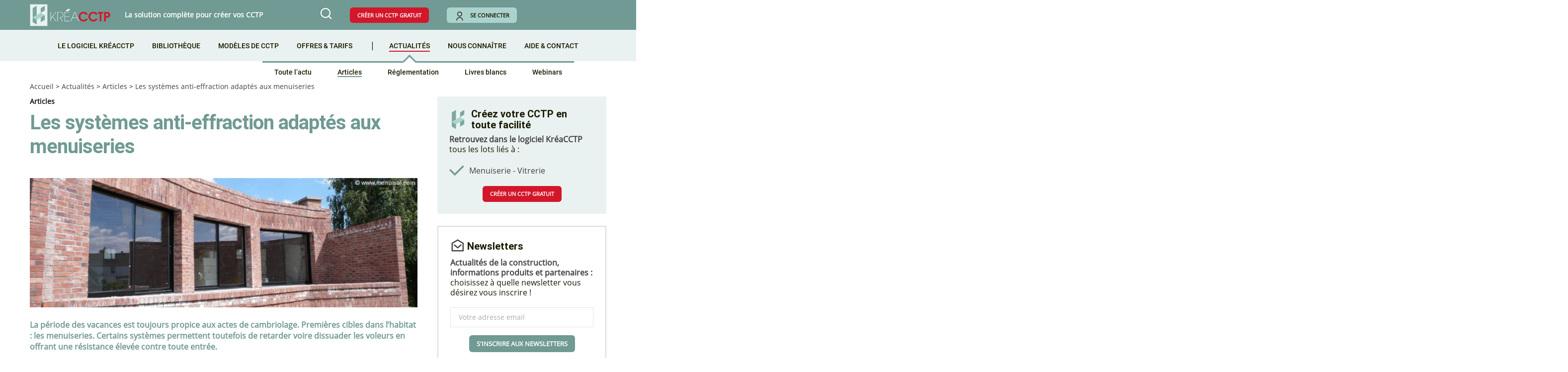

--- FILE ---
content_type: text/html; charset=UTF-8
request_url: https://www.kreacctp.fr/actualite/article/les-systemes-anti-effraction-adaptes-aux-menuiseries-5798/
body_size: 12803
content:
<!doctype html>
<html lang="fr-FR">
<head>
    <!-- Google Tag Manager -->
    <script type="38d79811b098ba4ce0efa1e5-text/javascript">(function(w,d,s,l,i){w[l]=w[l]||[];w[l].push({'gtm.start':
                new Date().getTime(),event:'gtm.js'});var f=d.getElementsByTagName(s)[0],
            j=d.createElement(s),dl=l!='dataLayer'?'&l='+l:'';j.async=true;j.src=
            'https://www.googletagmanager.com/gtm.js?id='+i+dl;f.parentNode.insertBefore(j,f);
        })(window,document,'script','dataLayer','GTM-M68DB57');</script>
    <!-- End Google Tag Manager -->
    
    <link rel="preconnect" href="https://dev.visualwebsiteoptimizer.com" />
    <script type='text/javascript' data-cfasync="false" id='vwoCode'>
    window._vwo_code || (function() {
    var account_id=963606,
    version=2.1,
    settings_tolerance=2000,
    hide_element='body',
    hide_element_style = 'opacity:0 !important;filter:alpha(opacity=0) !important;background:none !important;transition:none !important;',
    /* DO NOT EDIT BELOW THIS LINE */
    f=false,w=window,d=document,v=d.querySelector('#vwoCode'),cK='_vwo_'+account_id+'_settings',cc={};try{var c=JSON.parse(localStorage.getItem('_vwo_'+account_id+'_config'));cc=c&&typeof c==='object'?c:{}}catch(e){}var stT=cc.stT==='session'?w.sessionStorage:w.localStorage;code={nonce:v&&v.nonce,use_existing_jquery:function(){return typeof use_existing_jquery!=='undefined'?use_existing_jquery:undefined},library_tolerance:function(){return typeof library_tolerance!=='undefined'?library_tolerance:undefined},settings_tolerance:function(){return cc.sT||settings_tolerance},hide_element_style:function(){return'{'+(cc.hES||hide_element_style)+'}'},hide_element:function(){if(performance.getEntriesByName('first-contentful-paint')[0]){return''}return typeof cc.hE==='string'?cc.hE:hide_element},getVersion:function(){return version},finish:function(e){if(!f){f=true;var t=d.getElementById('_vis_opt_path_hides');if(t)t.parentNode.removeChild(t);if(e)(new Image).src='https://dev.visualwebsiteoptimizer.com/ee.gif?a='+account_id+e}},finished:function(){return f},addScript:function(e){var t=d.createElement('script');t.type='text/javascript';if(e.src){t.src=e.src}else{t.text=e.text}v&&t.setAttribute('nonce',v.nonce);d.getElementsByTagName('head')[0].appendChild(t)},load:function(e,t){var n=this.getSettings(),i=d.createElement('script'),r=this;t=t||{};if(n){i.textContent=n;d.getElementsByTagName('head')[0].appendChild(i);if(!w.VWO||VWO.caE){stT.removeItem(cK);r.load(e)}}else{var o=new XMLHttpRequest;o.open('GET',e,true);o.withCredentials=!t.dSC;o.responseType=t.responseType||'text';o.onload=function(){if(t.onloadCb){return t.onloadCb(o,e)}if(o.status===200||o.status===304){_vwo_code.addScript({text:o.responseText})}else{_vwo_code.finish('&e=loading_failure:'+e)}};o.onerror=function(){if(t.onerrorCb){return t.onerrorCb(e)}_vwo_code.finish('&e=loading_failure:'+e)};o.send()}},getSettings:function(){try{var e=stT.getItem(cK);if(!e){return}e=JSON.parse(e);if(Date.now()>e.e){stT.removeItem(cK);return}return e.s}catch(e){return}},init:function(){if(d.URL.indexOf('__vwo_disable__')>-1)return;var e=this.settings_tolerance();w._vwo_settings_timer=setTimeout(function(){_vwo_code.finish();stT.removeItem(cK)},e);var t;if(this.hide_element()!=='body'){t=d.createElement('style');var n=this.hide_element(),i=n?n+this.hide_element_style():'',r=d.getElementsByTagName('head')[0];t.setAttribute('id','_vis_opt_path_hides');v&&t.setAttribute('nonce',v.nonce);t.setAttribute('type','text/css');if(t.styleSheet)t.styleSheet.cssText=i;else t.appendChild(d.createTextNode(i));r.appendChild(t)}else{t=d.getElementsByTagName('head')[0];var i=d.createElement('div');i.style.cssText='z-index: 2147483647 !important;position: fixed !important;left: 0 !important;top: 0 !important;width: 100% !important;height: 100% !important;background: white !important;';i.setAttribute('id','_vis_opt_path_hides');i.classList.add('_vis_hide_layer');t.parentNode.insertBefore(i,t.nextSibling)}var o=window._vis_opt_url||d.URL,s='https://dev.visualwebsiteoptimizer.com/j.php?a='+account_id+'&u='+encodeURIComponent(o)+'&vn='+version;if(w.location.search.indexOf('_vwo_xhr')!==-1){this.addScript({src:s})}else{this.load(s+'&x=true')}}};w._vwo_code=code;code.init();})();
    </script>

	<meta charset="UTF-8" />
	<meta name="viewport" content="width=device-width, initial-scale=1" />
    	<link rel="profile" href="https://gmpg.org/xfn/11" />
    <link rel="shortcut icon" href="https://www.kreacctp.fr/boutique/wp-content/themes/squaretype-child/images/favicon.ico">
            <script type="38d79811b098ba4ce0efa1e5-text/javascript"> var admin_url = 'https://www.kreacctp.fr/boutique/wp-admin/admin-ajax.php'</script>
    	<meta name='robots' content='index, follow, max-image-preview:large, max-snippet:-1, max-video-preview:-1' />
<meta name="description" content="La période des vacances est toujours propice aux actes de cambriolage. Premières cibles dans l’habitat : les menuiseries. Certains systèmes permettent toutefois de retarder voire dissuader les voleurs en offrant une résistance élevée contre...">

	<!-- This site is optimized with the Yoast SEO plugin v20.12 - https://yoast.com/wordpress/plugins/seo/ -->
	<title>Les systèmes anti-effraction adaptés aux menuiseries - KréaCCTP</title>
	<link rel="canonical" href="https://www.kreacctp.fr/boutique/actualite/article/les-systemes-anti-effraction-adaptes-aux-menuiseries-5798/" />
	<meta property="og:locale" content="fr_FR" />
	<meta property="og:type" content="article" />
	<meta property="og:title" content="Les systèmes anti-effraction adaptés aux menuiseries - KréaCCTP" />
	<meta property="og:description" content="La période des vacances est toujours propice aux actes de cambriolage. Premières cibles dans l’habitat : les menuiseries. Certains systèmes permettent toutefois de retarder voire dissuader les voleurs en offrant une résistance élevée contre toute entrée." />
	<meta property="og:url" content="https://www.kreacctp.fr/boutique/actualite/article/les-systemes-anti-effraction-adaptes-aux-menuiseries-5798/" />
	<meta property="og:site_name" content="KréaCCTP" />
	<meta property="article:modified_time" content="2022-08-29T15:11:04+00:00" />
	<meta property="og:image" content="https://www.kreacctp.fr/boutique/wp-content/uploads/2014/03/sem12_vitrage_ok.jpg" />
	<meta property="og:image:width" content="629" />
	<meta property="og:image:height" content="210" />
	<meta property="og:image:type" content="image/jpeg" />
	<meta name="twitter:card" content="summary_large_image" />
	<meta name="twitter:label1" content="Durée de lecture estimée" />
	<meta name="twitter:data1" content="1 minute" />
	<script type="application/ld+json" class="yoast-schema-graph">{"@context":"https://schema.org","@graph":[{"@type":"WebPage","@id":"https://www.kreacctp.fr/boutique/actualite/article/les-systemes-anti-effraction-adaptes-aux-menuiseries-5798/","url":"https://www.kreacctp.fr/boutique/actualite/article/les-systemes-anti-effraction-adaptes-aux-menuiseries-5798/","name":"Les systèmes anti-effraction adaptés aux menuiseries - KréaCCTP","isPartOf":{"@id":"https://www.kreacctp.fr/boutique/#website"},"primaryImageOfPage":{"@id":"https://www.kreacctp.fr/boutique/actualite/article/les-systemes-anti-effraction-adaptes-aux-menuiseries-5798/#primaryimage"},"image":{"@id":"https://www.kreacctp.fr/boutique/actualite/article/les-systemes-anti-effraction-adaptes-aux-menuiseries-5798/#primaryimage"},"thumbnailUrl":"https://www.kreacctp.fr/boutique/wp-content/uploads/2014/03/sem12_vitrage_ok.jpg","datePublished":"2014-03-12T04:00:54+00:00","dateModified":"2022-08-29T15:11:04+00:00","breadcrumb":{"@id":"https://www.kreacctp.fr/boutique/actualite/article/les-systemes-anti-effraction-adaptes-aux-menuiseries-5798/#breadcrumb"},"inLanguage":"fr-FR","potentialAction":[{"@type":"ReadAction","target":["https://www.kreacctp.fr/boutique/actualite/article/les-systemes-anti-effraction-adaptes-aux-menuiseries-5798/"]}]},{"@type":"ImageObject","inLanguage":"fr-FR","@id":"https://www.kreacctp.fr/boutique/actualite/article/les-systemes-anti-effraction-adaptes-aux-menuiseries-5798/#primaryimage","url":"https://www.kreacctp.fr/boutique/wp-content/uploads/2014/03/sem12_vitrage_ok.jpg","contentUrl":"https://www.kreacctp.fr/boutique/wp-content/uploads/2014/03/sem12_vitrage_ok.jpg","width":629,"height":210},{"@type":"BreadcrumbList","@id":"https://www.kreacctp.fr/boutique/actualite/article/les-systemes-anti-effraction-adaptes-aux-menuiseries-5798/#breadcrumb","itemListElement":[{"@type":"ListItem","position":1,"name":"Accueil","item":"https://www.kreacctp.fr/boutique/"},{"@type":"ListItem","position":2,"name":"Les systèmes anti-effraction adaptés aux menuiseries"}]},{"@type":"WebSite","@id":"https://www.kreacctp.fr/boutique/#website","url":"https://www.kreacctp.fr/boutique/","name":"KréaCCTP","description":"La solution complète pour créer vos CCTP","publisher":{"@id":"https://www.kreacctp.fr/boutique/#organization"},"potentialAction":[{"@type":"SearchAction","target":{"@type":"EntryPoint","urlTemplate":"https://www.kreacctp.fr/boutique/?s={search_term_string}"},"query-input":"required name=search_term_string"}],"inLanguage":"fr-FR"},{"@type":"Organization","@id":"https://www.kreacctp.fr/boutique/#organization","name":"KréaCCTP","url":"https://www.kreacctp.fr/boutique/","logo":{"@type":"ImageObject","inLanguage":"fr-FR","@id":"https://www.kreacctp.fr/boutique/#/schema/logo/image/","url":"https://www.kreacctp.fr/boutique/wp-content/uploads/2021/06/logo-clausesconstruction-blanc.png","contentUrl":"https://www.kreacctp.fr/boutique/wp-content/uploads/2021/06/logo-clausesconstruction-blanc.png","width":786,"height":172,"caption":"KréaCCTP"},"image":{"@id":"https://www.kreacctp.fr/boutique/#/schema/logo/image/"}}]}</script>
	<!-- / Yoast SEO plugin. -->


<link rel='dns-prefetch' href='//www.kreacctp.fr' />
<link rel='dns-prefetch' href='//cdn.techniques-ingenieur.fr' />
<style id='csco-theme-fonts-inline-css'>
@font-face {font-family: hg-grotesk;src: url('https://www.kreacctp.fr/boutique/wp-content/themes/squaretype/css/fonts/hg-grotesk-500.woff2') format('woff2'),url('https://www.kreacctp.fr/boutique/wp-content/themes/squaretype/css/fonts/hg-grotesk-500.woff') format('woff');font-weight: 500;font-display: swap;font-style: normal;}@font-face {font-family: hg-grotesk;src: url('https://www.kreacctp.fr/boutique/wp-content/themes/squaretype/css/fonts/hg-grotesk-600.woff2') format('woff2'),url('https://www.kreacctp.fr/boutique/wp-content/themes/squaretype/css/fonts/hg-grotesk-600.woff') format('woff');font-weight: 600;font-display: swap;font-style: normal;}@font-face {font-family: hg-grotesk;src: url('https://www.kreacctp.fr/boutique/wp-content/themes/squaretype/css/fonts/hg-grotesk-700.woff2') format('woff2'),url('https://www.kreacctp.fr/boutique/wp-content/themes/squaretype/css/fonts/hg-grotesk-700.woff') format('woff');font-weight: 700;font-display: swap;font-style: normal;}
</style>
<style id='global-styles-inline-css'>
body{--wp--preset--color--black: #000000;--wp--preset--color--cyan-bluish-gray: #abb8c3;--wp--preset--color--white: #ffffff;--wp--preset--color--pale-pink: #f78da7;--wp--preset--color--vivid-red: #cf2e2e;--wp--preset--color--luminous-vivid-orange: #ff6900;--wp--preset--color--luminous-vivid-amber: #fcb900;--wp--preset--color--light-green-cyan: #7bdcb5;--wp--preset--color--vivid-green-cyan: #00d084;--wp--preset--color--pale-cyan-blue: #8ed1fc;--wp--preset--color--vivid-cyan-blue: #0693e3;--wp--preset--color--vivid-purple: #9b51e0;--wp--preset--gradient--vivid-cyan-blue-to-vivid-purple: linear-gradient(135deg,rgba(6,147,227,1) 0%,rgb(155,81,224) 100%);--wp--preset--gradient--light-green-cyan-to-vivid-green-cyan: linear-gradient(135deg,rgb(122,220,180) 0%,rgb(0,208,130) 100%);--wp--preset--gradient--luminous-vivid-amber-to-luminous-vivid-orange: linear-gradient(135deg,rgba(252,185,0,1) 0%,rgba(255,105,0,1) 100%);--wp--preset--gradient--luminous-vivid-orange-to-vivid-red: linear-gradient(135deg,rgba(255,105,0,1) 0%,rgb(207,46,46) 100%);--wp--preset--gradient--very-light-gray-to-cyan-bluish-gray: linear-gradient(135deg,rgb(238,238,238) 0%,rgb(169,184,195) 100%);--wp--preset--gradient--cool-to-warm-spectrum: linear-gradient(135deg,rgb(74,234,220) 0%,rgb(151,120,209) 20%,rgb(207,42,186) 40%,rgb(238,44,130) 60%,rgb(251,105,98) 80%,rgb(254,248,76) 100%);--wp--preset--gradient--blush-light-purple: linear-gradient(135deg,rgb(255,206,236) 0%,rgb(152,150,240) 100%);--wp--preset--gradient--blush-bordeaux: linear-gradient(135deg,rgb(254,205,165) 0%,rgb(254,45,45) 50%,rgb(107,0,62) 100%);--wp--preset--gradient--luminous-dusk: linear-gradient(135deg,rgb(255,203,112) 0%,rgb(199,81,192) 50%,rgb(65,88,208) 100%);--wp--preset--gradient--pale-ocean: linear-gradient(135deg,rgb(255,245,203) 0%,rgb(182,227,212) 50%,rgb(51,167,181) 100%);--wp--preset--gradient--electric-grass: linear-gradient(135deg,rgb(202,248,128) 0%,rgb(113,206,126) 100%);--wp--preset--gradient--midnight: linear-gradient(135deg,rgb(2,3,129) 0%,rgb(40,116,252) 100%);--wp--preset--duotone--dark-grayscale: url('#wp-duotone-dark-grayscale');--wp--preset--duotone--grayscale: url('#wp-duotone-grayscale');--wp--preset--duotone--purple-yellow: url('#wp-duotone-purple-yellow');--wp--preset--duotone--blue-red: url('#wp-duotone-blue-red');--wp--preset--duotone--midnight: url('#wp-duotone-midnight');--wp--preset--duotone--magenta-yellow: url('#wp-duotone-magenta-yellow');--wp--preset--duotone--purple-green: url('#wp-duotone-purple-green');--wp--preset--duotone--blue-orange: url('#wp-duotone-blue-orange');--wp--preset--font-size--small: 13px;--wp--preset--font-size--medium: 20px;--wp--preset--font-size--large: 36px;--wp--preset--font-size--x-large: 42px;--wp--preset--spacing--20: 0.44rem;--wp--preset--spacing--30: 0.67rem;--wp--preset--spacing--40: 1rem;--wp--preset--spacing--50: 1.5rem;--wp--preset--spacing--60: 2.25rem;--wp--preset--spacing--70: 3.38rem;--wp--preset--spacing--80: 5.06rem;--wp--preset--shadow--natural: 6px 6px 9px rgba(0, 0, 0, 0.2);--wp--preset--shadow--deep: 12px 12px 50px rgba(0, 0, 0, 0.4);--wp--preset--shadow--sharp: 6px 6px 0px rgba(0, 0, 0, 0.2);--wp--preset--shadow--outlined: 6px 6px 0px -3px rgba(255, 255, 255, 1), 6px 6px rgba(0, 0, 0, 1);--wp--preset--shadow--crisp: 6px 6px 0px rgba(0, 0, 0, 1);}:where(.is-layout-flex){gap: 0.5em;}body .is-layout-flow > .alignleft{float: left;margin-inline-start: 0;margin-inline-end: 2em;}body .is-layout-flow > .alignright{float: right;margin-inline-start: 2em;margin-inline-end: 0;}body .is-layout-flow > .aligncenter{margin-left: auto !important;margin-right: auto !important;}body .is-layout-constrained > .alignleft{float: left;margin-inline-start: 0;margin-inline-end: 2em;}body .is-layout-constrained > .alignright{float: right;margin-inline-start: 2em;margin-inline-end: 0;}body .is-layout-constrained > .aligncenter{margin-left: auto !important;margin-right: auto !important;}body .is-layout-constrained > :where(:not(.alignleft):not(.alignright):not(.alignfull)){max-width: var(--wp--style--global--content-size);margin-left: auto !important;margin-right: auto !important;}body .is-layout-constrained > .alignwide{max-width: var(--wp--style--global--wide-size);}body .is-layout-flex{display: flex;}body .is-layout-flex{flex-wrap: wrap;align-items: center;}body .is-layout-flex > *{margin: 0;}:where(.wp-block-columns.is-layout-flex){gap: 2em;}.has-black-color{color: var(--wp--preset--color--black) !important;}.has-cyan-bluish-gray-color{color: var(--wp--preset--color--cyan-bluish-gray) !important;}.has-white-color{color: var(--wp--preset--color--white) !important;}.has-pale-pink-color{color: var(--wp--preset--color--pale-pink) !important;}.has-vivid-red-color{color: var(--wp--preset--color--vivid-red) !important;}.has-luminous-vivid-orange-color{color: var(--wp--preset--color--luminous-vivid-orange) !important;}.has-luminous-vivid-amber-color{color: var(--wp--preset--color--luminous-vivid-amber) !important;}.has-light-green-cyan-color{color: var(--wp--preset--color--light-green-cyan) !important;}.has-vivid-green-cyan-color{color: var(--wp--preset--color--vivid-green-cyan) !important;}.has-pale-cyan-blue-color{color: var(--wp--preset--color--pale-cyan-blue) !important;}.has-vivid-cyan-blue-color{color: var(--wp--preset--color--vivid-cyan-blue) !important;}.has-vivid-purple-color{color: var(--wp--preset--color--vivid-purple) !important;}.has-black-background-color{background-color: var(--wp--preset--color--black) !important;}.has-cyan-bluish-gray-background-color{background-color: var(--wp--preset--color--cyan-bluish-gray) !important;}.has-white-background-color{background-color: var(--wp--preset--color--white) !important;}.has-pale-pink-background-color{background-color: var(--wp--preset--color--pale-pink) !important;}.has-vivid-red-background-color{background-color: var(--wp--preset--color--vivid-red) !important;}.has-luminous-vivid-orange-background-color{background-color: var(--wp--preset--color--luminous-vivid-orange) !important;}.has-luminous-vivid-amber-background-color{background-color: var(--wp--preset--color--luminous-vivid-amber) !important;}.has-light-green-cyan-background-color{background-color: var(--wp--preset--color--light-green-cyan) !important;}.has-vivid-green-cyan-background-color{background-color: var(--wp--preset--color--vivid-green-cyan) !important;}.has-pale-cyan-blue-background-color{background-color: var(--wp--preset--color--pale-cyan-blue) !important;}.has-vivid-cyan-blue-background-color{background-color: var(--wp--preset--color--vivid-cyan-blue) !important;}.has-vivid-purple-background-color{background-color: var(--wp--preset--color--vivid-purple) !important;}.has-black-border-color{border-color: var(--wp--preset--color--black) !important;}.has-cyan-bluish-gray-border-color{border-color: var(--wp--preset--color--cyan-bluish-gray) !important;}.has-white-border-color{border-color: var(--wp--preset--color--white) !important;}.has-pale-pink-border-color{border-color: var(--wp--preset--color--pale-pink) !important;}.has-vivid-red-border-color{border-color: var(--wp--preset--color--vivid-red) !important;}.has-luminous-vivid-orange-border-color{border-color: var(--wp--preset--color--luminous-vivid-orange) !important;}.has-luminous-vivid-amber-border-color{border-color: var(--wp--preset--color--luminous-vivid-amber) !important;}.has-light-green-cyan-border-color{border-color: var(--wp--preset--color--light-green-cyan) !important;}.has-vivid-green-cyan-border-color{border-color: var(--wp--preset--color--vivid-green-cyan) !important;}.has-pale-cyan-blue-border-color{border-color: var(--wp--preset--color--pale-cyan-blue) !important;}.has-vivid-cyan-blue-border-color{border-color: var(--wp--preset--color--vivid-cyan-blue) !important;}.has-vivid-purple-border-color{border-color: var(--wp--preset--color--vivid-purple) !important;}.has-vivid-cyan-blue-to-vivid-purple-gradient-background{background: var(--wp--preset--gradient--vivid-cyan-blue-to-vivid-purple) !important;}.has-light-green-cyan-to-vivid-green-cyan-gradient-background{background: var(--wp--preset--gradient--light-green-cyan-to-vivid-green-cyan) !important;}.has-luminous-vivid-amber-to-luminous-vivid-orange-gradient-background{background: var(--wp--preset--gradient--luminous-vivid-amber-to-luminous-vivid-orange) !important;}.has-luminous-vivid-orange-to-vivid-red-gradient-background{background: var(--wp--preset--gradient--luminous-vivid-orange-to-vivid-red) !important;}.has-very-light-gray-to-cyan-bluish-gray-gradient-background{background: var(--wp--preset--gradient--very-light-gray-to-cyan-bluish-gray) !important;}.has-cool-to-warm-spectrum-gradient-background{background: var(--wp--preset--gradient--cool-to-warm-spectrum) !important;}.has-blush-light-purple-gradient-background{background: var(--wp--preset--gradient--blush-light-purple) !important;}.has-blush-bordeaux-gradient-background{background: var(--wp--preset--gradient--blush-bordeaux) !important;}.has-luminous-dusk-gradient-background{background: var(--wp--preset--gradient--luminous-dusk) !important;}.has-pale-ocean-gradient-background{background: var(--wp--preset--gradient--pale-ocean) !important;}.has-electric-grass-gradient-background{background: var(--wp--preset--gradient--electric-grass) !important;}.has-midnight-gradient-background{background: var(--wp--preset--gradient--midnight) !important;}.has-small-font-size{font-size: var(--wp--preset--font-size--small) !important;}.has-medium-font-size{font-size: var(--wp--preset--font-size--medium) !important;}.has-large-font-size{font-size: var(--wp--preset--font-size--large) !important;}.has-x-large-font-size{font-size: var(--wp--preset--font-size--x-large) !important;}
.wp-block-navigation a:where(:not(.wp-element-button)){color: inherit;}
:where(.wp-block-columns.is-layout-flex){gap: 2em;}
.wp-block-pullquote{font-size: 1.5em;line-height: 1.6;}
</style>
<style id='woocommerce-inline-inline-css'>
.woocommerce form .form-row .required { visibility: visible; }
</style>
<link rel='stylesheet' id='parent-styles-css' href='https://www.kreacctp.fr/boutique/wp-content/themes/squaretype-child/css/styles-parent.min.css?ver=0.0.1' media='all' />
<link rel='stylesheet' id='livesearch-css' href='https://www.kreacctp.fr/boutique/wp-content/themes/squaretype-child/css/searchwp-live-ajax-search/style.min.css' media='all' />
<link rel='stylesheet' id='header.css-css' href='https://cdn.techniques-ingenieur.fr/lucy/ti/cdn.prod.v3.8.0/css/kreacctp/header.min.css?ver=0.0.12' media='all' />
<link rel='stylesheet' id='child-css' href='https://www.kreacctp.fr/boutique/wp-content/themes/squaretype-child/style.min.css?ver=0.0.63' media='all' />
<script src='https://www.kreacctp.fr/boutique/wp-includes/js/jquery/jquery.min.js?ver=3.6.4' id='jquery-core-js' type="38d79811b098ba4ce0efa1e5-text/javascript"></script>
<script src='https://www.kreacctp.fr/boutique/wp-includes/js/jquery/jquery-migrate.min.js?ver=3.4.0' id='jquery-migrate-js' type="38d79811b098ba4ce0efa1e5-text/javascript"></script>
<script src='https://www.kreacctp.fr/boutique/wp-content/themes/squaretype-child/js/user-data.min.js?ver=0.0.4' id='js-user-data-js' type="38d79811b098ba4ce0efa1e5-text/javascript"></script>
	<noscript><style>.woocommerce-product-gallery{ opacity: 1 !important; }</style></noscript>
	</head>


<body class="pn_article-template-default single single-pn_article postid-5798 wp-custom-logo wp-embed-responsive theme-squaretype woocommerce-no-js cs-page-layout-right header-compact navbar-width-fullwidth navbar-alignment-left navbar-sticky-enabled navbar-smart-enabled block-align-enabled">
<!-- Google Tag Manager (noscript) -->
<noscript><iframe src="https://www.googletagmanager.com/ns.html?id=GTM-M68DB57" height="0" width="0" style="display:none;visibility:hidden"></iframe></noscript>
<!-- End Google Tag Manager (noscript) -->


<div id="page" class="site">

	
	<div class="site-inner">

		
        
        <header class="no-connected-header">
    <nav class="navbar navbar-primary">
        <div class="navbar-wrap cs-container cs-bg-navbar-dark">
            <div class="navbar-container">
                <div class="navbar-content">
                    <div class="navbar-col">
                        <div class="navbar-brand">
                            <a href="https://www.kreacctp.fr" rel="home" class="vertical-align-center">
                                <img src="https://cdn.techniques-ingenieur.fr/lucy/ti/cdn.prod.v3.8.0/images/kreacctp/logo-kreacctp.png" alt="Logo KréaCCTP" width="254" height="69" class="custom-logo" />
                            </a>
                            <span class="slogan vertical-align-center">La solution complète pour créer vos CCTP</span>
                        </div>
                    </div>
                    <div class="navbar-col">
                        <button type="button" class="navbar-toggle-search toggle-search">
                            <i class="icon-search"></i>
                        </button>
                        <button type="button" id="menu-mobile" class="hidden">
                            <i class="icon-burger-menu" style="color: #ffffff"></i>
                            <i class="icon-close hidden" style="color: #ffffff"></i>
                        </button>
                        <div id="header-buttons">
                            <a href="https://www.kreacctp.fr/clients/register" class="red-btn free-cctp-btn">Créer un CCTP gratuit</a>
                            <a href="https://www.kreacctp.fr/login" class="greenlight-btn login-btn"><i class="icon-user"></i>Se connecter</a>
                        </div>
                    </div>
                </div><!-- .navbar-content -->
            </div><!-- .navbar-container -->
        </div><!-- .navbar-wrap -->
    </nav><!-- .navbar -->

    <nav class="navbar navbar-secondary">
        <div class="navbar-wrap cs-container cs-bg-navbar-dark">
            <div class="navbar-container">
                <div class="navbar-content">
                    <div class="navbar-col">
                                                <ul id="main-menu" class="main-menu list-unstyled"><li class="menu-logiciel menu-item menu-item-type-post_type menu-item-object-page menu-item-16461"><a href="https://www.kreacctp.fr/logiciel-kreacctp/">Le logiciel KréaCCTP</a></li>
<li class="menu-library menu-item menu-item-type-post_type menu-item-object-page menu-item-16462"><a href="https://www.kreacctp.fr/bibliotheque-kreacctp/">Bibliothèque</a></li>
<li class="menu-models menu-item menu-item-type-post_type menu-item-object-page menu-item-16463"><a href="https://www.kreacctp.fr/modeles-de-cctp/">Modèles de CCTP</a></li>
<li class="menu-offers menu-item menu-item-type-post_type menu-item-object-page menu-item-16464"><a href="https://www.kreacctp.fr/offres-et-tarifs/">Offres &#038; tarifs</a></li>
<li class="menu-actu menu-item menu-item-type-post_type menu-item-object-page current_page_parent menu-item-has-children menu-item-16465"><a href="https://www.kreacctp.fr/actualite/">Actualités</a>
<ul class="sub-menu">
	<li class="menu-actu-all menu-item menu-item-type-post_type menu-item-object-page current_page_parent menu-item-16466"><a href="https://www.kreacctp.fr/actualite/">Toute l’actu</a></li>
	<li class="menu-articles menu-item menu-item-type-taxonomy menu-item-object-rubrique menu-item-16467"><a href="https://www.kreacctp.fr/actualite/rubrique/articles/">Articles</a></li>
	<li class="menu-reglementation menu-item menu-item-type-taxonomy menu-item-object-rubrique menu-item-16468"><a href="https://www.kreacctp.fr/actualite/rubrique/reglementation/">Réglementation</a></li>
	<li class="menu-livresblancs menu-item menu-item-type-taxonomy menu-item-object-rubrique menu-item-16469"><a href="https://www.kreacctp.fr/actualite/rubrique/livres-blancs/">Livres blancs</a></li>
	<li class="menu-webinars menu-item menu-item-type-taxonomy menu-item-object-rubrique menu-item-16470"><a href="https://www.kreacctp.fr/actualite/rubrique/webinars/">Webinars</a></li>
</ul>
</li>
<li class="menu-us menu-item menu-item-type-post_type menu-item-object-page menu-item-16471"><a href="https://www.kreacctp.fr/nous-connaitre/">Nous connaître</a></li>
<li class="menu-help_contact menu-item menu-item-type-post_type menu-item-object-page menu-item-16472"><a href="https://www.kreacctp.fr/aide-et-contact/">Aide &#038; Contact</a></li>
</ul>                    </div>
                </div><!-- .navbar-content -->
            </div><!-- .navbar-container -->
        </div><!-- .navbar-wrap -->
    </nav><!-- .navbar -->
</header><script type="38d79811b098ba4ce0efa1e5-text/javascript">
    (function () {
        jQuery('.menu-actu', jQuery('#main-menu')).addClass('current_page_item current-menu-parent');
        jQuery('.menu-articles', jQuery('.sub-menu')).addClass('current-menu-item');
    })();
</script>

        
<div class="site-search-wrap" id="search">
	<div class="site-search">
		<div class="cs-container">
			<div class="search-form-wrap">
				
<form role="search" method="get" class="search-form" action="https://www.kreacctp.fr/boutique/">
	<label class="sr-only">Recherche :</label>
	<div class="cs-input-group">
		<input type="search" value="" name="s" data-swplive="true" data-swpengine="default" data-swpconfig="default" class="search-field" placeholder="Saisir un mot..." required>
		<button type="submit" class="search-submit">Rechercher</button>
	</div>
</form>
				<span class="search-close"></span>
			</div>
            <br>
            <p class="filtres">
                <span>Filter par :</span>
                <select name="rubrique-select" id="rubrique-select" style="display: inline-block; width: 150px;">
                    <option value="" selected="selected" data-href="https://www.kreacctp.fr/recherche/?rubrique=">Rubrique</option>
                                            <option value="articles"  data-href="https://www.kreacctp.fr/recherche/?rubrique=articles">Articles</option>
                                            <option value="boutique"  data-href="https://www.kreacctp.fr/recherche/?rubriques=boutique">Boutique KréaCCTP</option>
                                            <option value="livres-blancs"  data-href="https://www.kreacctp.fr/recherche/?rubrique=livres-blancs">Livres blancs</option>
                                            <option value="nouveautes-kreacctp"  data-href="https://www.kreacctp.fr/recherche/?rubrique=nouveautes-kreacctp">Nouveautés de KréaCCTP</option>
                                            <option value="reglementation"  data-href="https://www.kreacctp.fr/recherche/?rubrique=reglementation">Réglementation</option>
                                            <option value="webinars"  data-href="https://www.kreacctp.fr/recherche/?rubrique=webinars">Webinars</option>
                                    </select>
                <select name="tag-select" id="tag-select" style="display: inline-block; width: 150px;">
                    <option value="" selected="selected" data-href="https://www.kreacctp.fr/recherche/?rubrique=&tag_secondaire=">Mot-clé</option>
                                            <option value="amenagements-urbains"  data-href="https://www.kreacctp.fr/recherche/?rubrique=&tag_secondaire=amenagements-urbains">Aménagements urbains</option>
                                            <option value="architectes"  data-href="https://www.kreacctp.fr/recherche/?rubrique=&tag_secondaire=architectes">Architectes</option>
                                            <option value="ascenseurs"  data-href="https://www.kreacctp.fr/recherche/?rubrique=&tag_secondaire=ascenseurs">Ascenseurs</option>
                                            <option value="bois"  data-href="https://www.kreacctp.fr/recherche/?rubrique=&tag_secondaire=bois">Bois</option>
                                            <option value="cctp"  data-href="https://www.kreacctp.fr/recherche/?rubrique=&tag_secondaire=cctp">CCTP</option>
                                            <option value="chauffage"  data-href="https://www.kreacctp.fr/recherche/?rubrique=&tag_secondaire=chauffage">Chauffage</option>
                                            <option value="construction-numerique"  data-href="https://www.kreacctp.fr/recherche/?rubrique=&tag_secondaire=construction-numerique">Construction numérique</option>
                                            <option value="constructions-metalliques"  data-href="https://www.kreacctp.fr/recherche/?rubrique=&tag_secondaire=constructions-metalliques">Constructions métalliques</option>
                                            <option value="demolition"  data-href="https://www.kreacctp.fr/recherche/?rubrique=&tag_secondaire=demolition">Démolition</option>
                                            <option value="developpement-durable"  data-href="https://www.kreacctp.fr/recherche/?rubrique=&tag_secondaire=developpement-durable">Développement durable</option>
                                            <option value="domotique"  data-href="https://www.kreacctp.fr/recherche/?rubrique=&tag_secondaire=domotique">Domotique</option>
                                            <option value="electricite"  data-href="https://www.kreacctp.fr/recherche/?rubrique=&tag_secondaire=electricite">Electricité</option>
                                            <option value="facades"  data-href="https://www.kreacctp.fr/recherche/?rubrique=&tag_secondaire=facades">Façades</option>
                                            <option value="generalites"  data-href="https://www.kreacctp.fr/recherche/?rubrique=&tag_secondaire=generalites">Généralités</option>
                                            <option value="gestion-des-projets"  data-href="https://www.kreacctp.fr/recherche/?rubrique=&tag_secondaire=gestion-des-projets">Gestion des projets</option>
                                            <option value="gros-oeuvre"  data-href="https://www.kreacctp.fr/recherche/?rubrique=&tag_secondaire=gros-oeuvre">Gros œuvre</option>
                                            <option value="huisserie"  data-href="https://www.kreacctp.fr/recherche/?rubrique=&tag_secondaire=huisserie">Huisserie</option>
                                            <option value="isolation"  data-href="https://www.kreacctp.fr/recherche/?rubrique=&tag_secondaire=isolation">Isolation</option>
                                            <option value="materiaux-naturels"  data-href="https://www.kreacctp.fr/recherche/?rubrique=&tag_secondaire=materiaux-naturels">Matériaux naturels</option>
                                            <option value="menuiseries"  data-href="https://www.kreacctp.fr/recherche/?rubrique=&tag_secondaire=menuiseries">Menuiseries</option>
                                            <option value="menuiseries-exterieures-vitrerie-miroiterie"  data-href="https://www.kreacctp.fr/recherche/?rubrique=&tag_secondaire=menuiseries-exterieures-vitrerie-miroiterie">Menuiseries extérieures - Vitrerie - Miroiterie</option>
                                            <option value="murs-et-plafonds"  data-href="https://www.kreacctp.fr/recherche/?rubrique=&tag_secondaire=murs-et-plafonds">Murs et plafonds</option>
                                            <option value="pathologie-des-batiments"  data-href="https://www.kreacctp.fr/recherche/?rubrique=&tag_secondaire=pathologie-des-batiments">Pathologie des bâtiments</option>
                                            <option value="performance-thermique"  data-href="https://www.kreacctp.fr/recherche/?rubrique=&tag_secondaire=performance-thermique">Performance thermique</option>
                                            <option value="plomberie"  data-href="https://www.kreacctp.fr/recherche/?rubrique=&tag_secondaire=plomberie">Plomberie</option>
                                            <option value="reglementations-techniques"  data-href="https://www.kreacctp.fr/recherche/?rubrique=&tag_secondaire=reglementations-techniques">Réglementations techniques</option>
                                            <option value="rehabilitation"  data-href="https://www.kreacctp.fr/recherche/?rubrique=&tag_secondaire=rehabilitation">Réhabilitation</option>
                                            <option value="renovation"  data-href="https://www.kreacctp.fr/recherche/?rubrique=&tag_secondaire=renovation">Rénovation</option>
                                            <option value="reseaux"  data-href="https://www.kreacctp.fr/recherche/?rubrique=&tag_secondaire=reseaux">Réseaux</option>
                                            <option value="revetements-de-murs"  data-href="https://www.kreacctp.fr/recherche/?rubrique=&tag_secondaire=revetements-de-murs">Revêtements de murs</option>
                                            <option value="sols"  data-href="https://www.kreacctp.fr/recherche/?rubrique=&tag_secondaire=sols">Sols</option>
                                            <option value="solutions-techniques"  data-href="https://www.kreacctp.fr/recherche/?rubrique=&tag_secondaire=solutions-techniques">Solutions techniques</option>
                                            <option value="toitures"  data-href="https://www.kreacctp.fr/recherche/?rubrique=&tag_secondaire=toitures">Toitures</option>
                                            <option value="vitrerie"  data-href="https://www.kreacctp.fr/recherche/?rubrique=&tag_secondaire=vitrerie">Vitrerie</option>
                                            <option value="voirie"  data-href="https://www.kreacctp.fr/recherche/?rubrique=&tag_secondaire=voirie">Voirie</option>
                                    </select>
            </p>
		</div>
	</div>
</div>

<script type="38d79811b098ba4ce0efa1e5-text/javascript">
    jQuery(document).on('change', '#rubrique-select', function() {
        window.location.href = jQuery('#rubrique-select option:selected').data('href');
    });

    jQuery(document).on('change', '#tag-select', function() {
        window.location.href = jQuery('#tag-select option:selected').data('href');
    });
</script>

		
		<div class="site-primary">
            <div class="cs-container">
                <div class="main-content">
                    <ul class="breadcrumb"><li><a href="https://www.kreacctp.fr">Accueil</a></li> > <li><a href="https://www.kreacctp.fr/actualite/">Actualités</a></li> > <li><a href="https://www.kreacctp.fr/actualite/rubrique/articles/">Articles</a></li> > <li><span>Les systèmes anti-effraction adaptés aux menuiseries</span></li></ul>                </div>
            </div>

			
			<div class="site-content sidebar-enabled sidebar-right post-sidebar-disabled">

				
				<div class="cs-container">

					
					<div id="content" class="main-content">

						
                        
                        
<div id="primary" class="content-area">
    <main id="main" class="site-main">
        <article class="entry-preview entry post-5798 pn_article type-pn_article status-publish has-post-thumbnail rubrique-articles tag_secondaire-menuiseries tag_secondaire-solutions-techniques pn_article_type-menuiserie-vitrerie">
            <section class="entry-header entry-header-standard entry-header-thumbnail">
                <div class="entry-header-inner">
                    <div class="meta-category">
                                                    <a class="category-style" href="https://www.kreacctp.fr/boutique/actualite/rubrique/articles/">
                            <span class="label">
                                Articles                            </span>
                            </a>
                                            </div>
                                            <h1 class="entry-title">Les systèmes anti-effraction adaptés aux menuiseries</h1>                                        <div class="post-media">
                        <figure >
                            <a href="https://www.kreacctp.fr/boutique/wp-content/uploads/2014/03/sem12_vitrage_ok.jpg">
                                <img width="629" height="210" src="https://www.kreacctp.fr/boutique/wp-content/uploads/2014/03/sem12_vitrage_ok.jpg" class="pk-lazyload-disabled wp-post-image" alt="" decoding="async" loading="lazy" srcset="https://www.kreacctp.fr/boutique/wp-content/uploads/2014/03/sem12_vitrage_ok.jpg 629w, https://www.kreacctp.fr/boutique/wp-content/uploads/2014/03/sem12_vitrage_ok-300x100.jpg 300w, https://www.kreacctp.fr/boutique/wp-content/uploads/2014/03/sem12_vitrage_ok-380x127.jpg 380w, https://www.kreacctp.fr/boutique/wp-content/uploads/2014/03/sem12_vitrage_ok-600x200.jpg 600w" sizes="(max-width: 629px) 100vw, 629px" />                            </a>
                        </figure>
                                            </div>
                </div>
            </section>
            <!-- Full Post Layout and Full Content -->
            <div class="entry-content-wrap">
                <p class="wp-block-subhead">
                    La période des vacances est toujours propice aux actes de cambriolage. Premières cibles dans l’habitat : les menuiseries. Certains systèmes permettent toutefois de retarder voire dissuader les voleurs en offrant une résistance élevée contre toute entrée.                </p>
                <div class="publi-partage">
                    <p class="block-info-publi date">
                        Publié le 12 mars 2014 par La Rédaction                    </p>
                    <div class="block-partage">
    <script type="38d79811b098ba4ce0efa1e5-text/javascript" src="https://platform.twitter.com/widgets.js"></script>
    <p onClick="if (!window.__cfRLUnblockHandlers) return false; window.open('http://www.facebook.com/sharer.php?u=https://www.kreacctp.fr/actualite/article/les-systemes-anti-effraction-adaptes-aux-menuiseries-5798/&t=Les systèmes anti-effraction adaptés aux menuiseries','','menubar=no,toolbar=no,resizable=yes,scrollbars=yes,width=555,height=750')" class="reseau-social" title="Partager sur facebook" data-cf-modified-38d79811b098ba4ce0efa1e5-="">
        <i class="fab fa-facebook-f"></i>
    </p>
    <p onClick="if (!window.__cfRLUnblockHandlers) return false; window.open('http://twitter.com/share?url=https://www.kreacctp.fr/actualite/article/les-systemes-anti-effraction-adaptes-aux-menuiseries-5798/&text=Les systèmes anti-effraction adaptés aux menuiseries','name','width=550,height=450')" class="reseau-social" title="Partager sur Twitter" data-cf-modified-38d79811b098ba4ce0efa1e5-="">
        <img src="https://cdn.techniques-ingenieur.fr/lucy/ti/cdn.prod.v3.8.0/images/kreacctp/x-twitter.svg" alt="Logo X" width="30" height="30" style="position:relative;top:-3px;" />
    </p>
    <p onClick="if (!window.__cfRLUnblockHandlers) return false; window.open('http://www.linkedin.com/shareArticle?mini=true&url=https://www.kreacctp.fr/actualite/article/les-systemes-anti-effraction-adaptes-aux-menuiseries-5798/&title=Les systèmes anti-effraction adaptés aux menuiseries','name','width=550,height=450')" class="reseau-social" title="Partager sur Linkedin" data-cf-modified-38d79811b098ba4ce0efa1e5-="">
        <i class="fab fa-linkedin-in"></i>
    </p>
    <p onclick="if (!window.__cfRLUnblockHandlers) return false; location.href='mailto:?subject=Voici%20un%20article%20qui%20pourrait%20te%20plaire&body=Les systèmes anti-effraction adaptés aux menuiseries%20:%20https://www.kreacctp.fr/actualite/article/les-systemes-anti-effraction-adaptes-aux-menuiseries-5798/';" class="reseau-social" title="Partager par mail" data-cf-modified-38d79811b098ba4ce0efa1e5-="">
        <i class="fas fa-envelope"></i>
    </p>
</div>
                </div>

                <div class="entry-content">
                    <h2>Le vitrage, première source de protection de la maison</h2>
<p>Les statistiques sont là, toute tentative d’effraction prend environ 3 minutes, temps également nécessaire pour dissuader les cambrioleurs. Reste que les <strong>menuiseries</strong> installées, que ce soient les portes ou <strong>fenêtres</strong>, sont loin de disposer de toutes les qualités pour faire de la résistance. Pour preuve, un simple et un double vitrage standard ont un niveau de résistance ne dépassant que rarement 30 secondes. Pour du verre feuilleté<em></em>, cette durée est estimée à 3 minutes, tandis que le vitrage retardateur d’effraction nécessite en moyenne 6 minutes pour arriver à le franchir. Ces chiffres montrent ainsi la vulnérabilité des installations si la construction n’est pas au moins dotée d’un <strong>vitrage anti-effraction</strong>.</p>
<p>Toutefois, la sécurité de l’habitat passe aussi par d’autres solutions. En effet, les effractions constatées concernent de plus en plus la menuiserie ou le système de verrouillage.</p>
<h2>Les solutions anti-effraction sur les menuiseries</h2>
<p>Plusieurs équipements peuvent être installés pour renforcer la sécurité de chaque construction. Le premier concerne le système de fermeture. Il est notamment recommandé de privilégier des fermetures avec serrures ou poignées à clés.</p>
<p>De la même façon, les modèles de menuiseries coulissantes peuvent intégrer des cales anti-dégondage. Pour les fenêtres battantes, il peut être mis en place des entrebâilleurs afin de pouvoir laisser les menuiseries entrouvertes, tout en bloquant leur ouverture totale.</p>
<p>Enfin, reste aussi la solution des grilles de sécurité. Si elles sont particulièrement efficaces, leur esthétique est en revanche à bien choisir pour ne pas venir rompre la ligne architecturale<em> </em>de la construction.</p>
                </div>
            </div>
                            <p class="block-tags">
                                            <a href="https://www.kreacctp.fr/boutique/actualite/sujet/menuiserie-vitrerie/">#Menuiserie - Vitrerie</a>
                                            <a href="https://www.kreacctp.fr/boutique/actualite/tag/menuiseries/">#Menuiseries</a>
                                            <a href="https://www.kreacctp.fr/boutique/actualite/tag/solutions-techniques/">#Solutions techniques</a>
                                    </p>
                    </article>
    </main>
</div>


	<aside id="secondary" class="widget-area sidebar-area">
		<div class="sidebar sidebar-1">
						        <div class="widget widget-kreacctp">
            <div class="widget-contenu">
                <p class="titre">
                    <img src="https://www.kreacctp.fr/boutique/wp-content/themes/squaretype-child/images/logo-kreacctp-k.png" alt="KreaCCTP offre gratuite" height="44" width="35"/>
                    <span class="vertical-align-center">Créez votre CCTP en toute facilité</span>
                </p>
                <p class="subtitle"><span>Retrouvez dans le logiciel KréaCCTP</span> tous les lots liés à&nbsp;:</p>
                <ul>
                                            <li><i class="icon-check vertical-align-center"></i><span class="vertical-align-center">Menuiserie - Vitrerie</span></li>
                                    </ul>
                <p class="text-center">
                    <a class="red-btn" href="https://www.kreacctp.fr/clients/register">
                        Créer un CCTP gratuit                    </a>
                </p>
            </div>
        </div>
    <div class="widget widget-newsletter">
    <div class="widget-contenu">
        <p class="titre"><i class="icon-newsletter vertical-align-center"></i><span class="vertical-align-center">Newsletters</span></p>
        <p class="subtitle"><span>Actualités de la construction, informations produits et partenaires&nbsp;:</span> choisissez à quelle newsletter vous désirez vous inscrire&nbsp;!</p>
                    <div id="form-wp-newsletter">
                <form method="POST" action="https://www.kreacctp.fr/newsletters/">
                    <div class="text-center">
                        <input type="email" name="email" id="email" required="required" placeholder="Votre adresse email">
                        <button type="submit">S'inscrire aux newsletters</button>
                    </div>
                </form>
            </div>
            </div>
</div>
					</div>
		<div class="sidebar sidebar-2"></div>
	</aside><!-- .widget-area -->


						
					</div><!-- .main-content -->

					
				</div><!-- .cs-container -->

				
			</div><!-- .site-content -->

			
            <!-- appel du footer commun -->
			
            <footer id="colophon" class="site-footer">
    <div class="footer-info">
        <div class="cs-container">
            <div class="site-info">
                <div class="footer-col-info">
                    <a href="https://www.kreacctp.fr">
                        <img src="https://cdn.techniques-ingenieur.fr/lucy/ti/cdn.prod.v3.8.0/images/kreacctp/logo-kreacctp-noir.png" alt="Logo KréaCCTP" width="254" height="69" class="custom-logo" sizes="(max-width: 786px) 100vw, 786px"/>
                    </a><br>
                    <p class="slogan vertical-align-center">La solution complète pour créer vos CCTP</p>
                </div>
                <div class="footer-col-newsletter">
                    <p>Recevez toute l'actualité de la construction</p>
                    <form method="POST" action="https://www.kreacctp.fr/newsletters/">
                        <input type="email" name="email" id="email" required="required" placeholder="Votre adresse email">
                        <button type="submit">S'inscrire à la newsletter</button>
                    </form>
                </div>
                <div class="footer-col-social">
                    <div class="block-partage">
                        <p class="reseau-social titre">Suivez-nous</p>
                        <p onclick="if (!window.__cfRLUnblockHandlers) return false; window.open('https://www.facebook.com/eticonstruction/')" class="reseau-social" title="Nous suivre sur facebook" data-cf-modified-38d79811b098ba4ce0efa1e5-="">
                            <i class="fab fa-facebook-f"></i>
                        </p>
                        <p onclick="if (!window.__cfRLUnblockHandlers) return false; window.open('https://twitter.com/KreaCCTP')" class="reseau-social" title="Nous suivre sur Twitter" data-cf-modified-38d79811b098ba4ce0efa1e5-="">
                            <img src="https://cdn.techniques-ingenieur.fr/lucy/ti/cdn.prod.v3.8.0/images/kreacctp/x-twitter.svg" alt="Logo X" width="30" height="30" style="position:relative;top:-3px;" />
                        </p>
                        <p onclick="if (!window.__cfRLUnblockHandlers) return false; window.open('https://www.linkedin.com/company/kreacctp/')" class="reseau-social" title="Nous suivre sur Linkedin" data-cf-modified-38d79811b098ba4ce0efa1e5-="">
                            <i class="fab fa-linkedin-in"></i>
                        </p>
                    </div>
                </div>
            </div>
            <div class="site-info">
                <div class="footer-col-nav">
                    <ul class="list-unstyled">
                        <li><a href="https://www.kreacctp.fr/logiciel-kreacctp/">Le logiciel KréaCCTP</a></li>
                        <li><a href="https://www.kreacctp.fr/bibliotheque-kreacctp/">Bibliothèque</a></li>
                        <li><a href="https://www.kreacctp.fr/modeles-de-cctp/">Modèles de CCTP</a></li>
                        <li><a href="https://www.kreacctp.fr/actualite/rubrique/nouveautes-kreacctp/">Nouveautés de KréaCCTP</a></li>
                    </ul>
                    <ul class="list-unstyled">
                        <li><a href="https://www.kreacctp.fr/offres-et-tarifs/">Offres &amp; tarifs</a>
                            <ul class="list-unstyled">
                                <li><a href="https://www.kreacctp.fr/clients/register" aria-current="page">Version gratuite</a></li>
                                <li><a href="https://www.kreacctp.fr/boutique/produit/offre-illimitee/" aria-current="page">Offre Illimitée</a></li>
                            </ul>
                        </li>
                    </ul>
                    <ul class="list-unstyled">
                        <li><a href="https://www.kreacctp.fr/actualite/" aria-current="page">Actualités</a>
                            <ul class="list-unstyled">
                                <li><a href="https://www.kreacctp.fr/actualite/" aria-current="page">Toute l’actu</a></li>
                                <li><a href="https://www.kreacctp.fr/actualite/rubrique/articles/">Articles</a></li>
                                <li><a href="https://www.kreacctp.fr/actualite/rubrique/reglementation/">Réglementation</a></li>
                                <li><a href="https://www.kreacctp.fr/actualite/rubrique/livres-blancs/">Livres blancs</a></li>
                                <li><a href="https://www.kreacctp.fr/actualite/rubrique/webinars/">Webinars</a></li>
                            </ul>
                        </li>
                    </ul>
                    <ul class="list-unstyled">
                        <li><a href="https://www.kreacctp.fr/nous-connaitre/">Nous connaître</a></li>
                        <li><a href="https://www.kreacctp.fr/newsletters/">Newsletters</a></li>
                    </ul>
                    <ul class="list-unstyled">
                        <li><a href="https://www.kreacctp.fr/aide-et-contact/" aria-current="page">Aide &amp; contact</a>
                            <ul class="list-unstyled">
                                <li><a href="https://www.kreacctp.fr/nous-contacter/" aria-current="page">Nous contacter</a></li>
                                <li><a href="https://www.kreacctp.fr/foire-aux-questions-faq/conditions-dutilisation/kreacctp-doit-il-etre-installe-sur-mon-poste-de-travail/" aria-current="page">FAQ</a></li>
                                <li><a href="https://www.kreacctp.fr/aide/">Aide de KréaCCTP</a></li>
                            </ul>
                        </li>
                    </ul>
                                            <ul class="list-unstyled">
                                                    <li><a href="https://www.kreacctp.fr/cctp/" aria-current="page">Exemples de CCTP</a>
                                                                    <ul class="list-unstyled">
                                                                                    <li><a href="https://www.kreacctp.fr/cctp/" aria-current="page">CCTP : définition</a></li>
                                                                                    <li><a href="https://www.kreacctp.fr/cctp/cctp-maison-individuelle/" aria-current="page">Exemple de CCTP Maison individuelle</a></li>
                                                                                    <li><a href="https://www.kreacctp.fr/cctp/cctp-chauffage/" aria-current="page">Exemple de CCTP Chauffage</a></li>
                                                                                    <li><a href="https://www.kreacctp.fr/cctp/cctp-demolition/" aria-current="page">Exemple de CCTP Démolition</a></li>
                                                                                    <li><a href="https://www.kreacctp.fr/cctp/cctp-gros-oeuvre/" aria-current="page">Exemple de CCTP Gros œuvre</a></li>
                                                                                    <li><a href="https://www.kreacctp.fr/cctp/cctp-peinture/" aria-current="page">Exemple de CCTP Peinture</a></li>
                                                                                    <li><a href="https://www.kreacctp.fr/cctp/cctp-structures-metalliques/" aria-current="page">Exemple de CCTP Structures métalliques</a></li>
                                                                                    <li><a href="https://www.kreacctp.fr/cctp/cctp-terrassement/" aria-current="page">Exemple de CCTP Terrassement</a></li>
                                                                            </ul>
                                                            </li>
                                                    </ul>
                                    </div>
            </div>

            <div class="site-info">
                <div class="footer-col-nav nav-bottom">
                    <ul class="list-unstyled">
                        <li><a href="https://www.kreacctp.fr/cgu/">CGU</a></li>
                        <li><a href="https://rgpd.techniques-ingenieur.fr/politique-de-protection-des-donnees-personnelles">RGPD</a></li>
                        <li><a href="https://www.kreacctp.fr/mentions-legales/">Mentions légales</a></li>
                        <li><span>© Editions T.I. 2026</span></li>
                    </ul>
                </div>
            </div>
        </div>
    </div>
</footer>

			
		</div>

	</div><!-- .site-inner -->

	
</div><!-- .site -->


        <script type="38d79811b098ba4ce0efa1e5-text/javascript">
            var _SEARCHWP_LIVE_AJAX_SEARCH_BLOCKS = true;
            var _SEARCHWP_LIVE_AJAX_SEARCH_ENGINE = 'default';
            var _SEARCHWP_LIVE_AJAX_SEARCH_CONFIG = 'default';
        </script>
        	<script type="38d79811b098ba4ce0efa1e5-text/javascript">
		(function () {
			var c = document.body.className;
			c = c.replace(/woocommerce-no-js/, 'woocommerce-js');
			document.body.className = c;
		})();
	</script>
	<link rel='stylesheet' id='kreacctp-font-css' href='https://cdn.techniques-ingenieur.fr/lucy/ti/cdn.prod.v3.8.0/css/kreacctp/kreacctpfont.min.css?ver=0.0.1' media='all' />
<link rel='stylesheet' id='footer.css-css' href='https://cdn.techniques-ingenieur.fr/lucy/ti/cdn.prod.v3.8.0/css/kreacctp/footer.min.css?ver=0.0.1' media='all' />
<link rel='stylesheet' id='jquery-ui-css' href='https://www.kreacctp.fr/boutique/wp-content/themes/squaretype-child/css/jquery-ui/jquery-ui.custom.min.css' media='all' />
<link rel='stylesheet' id='font-awesome-css' href='https://www.kreacctp.fr/boutique/wp-content/themes/squaretype-child/font-awesome/css/all.min.css' media='all' />
<script src='https://www.kreacctp.fr/boutique/wp-includes/js/imagesloaded.min.js?ver=4.1.4' id='imagesloaded-js' type="38d79811b098ba4ce0efa1e5-text/javascript"></script>
<script src='https://www.kreacctp.fr/boutique/wp-content/themes/squaretype/js/colcade.js?ver=0.2.0' id='colcade-js' type="38d79811b098ba4ce0efa1e5-text/javascript"></script>
<script src='https://www.kreacctp.fr/boutique/wp-content/themes/squaretype/js/ofi.min.js?ver=3.2.3' id='object-fit-images-js' type="38d79811b098ba4ce0efa1e5-text/javascript"></script>
<script id='csco-scripts-js-extra' type="38d79811b098ba4ce0efa1e5-text/javascript">
var csco_mega_menu = {"rest_url":"https:\/\/www.kreacctp.fr\/boutique\/wp-json\/csco\/v1\/menu-posts"};
</script>
<script src='https://www.kreacctp.fr/boutique/wp-content/themes/squaretype/js/scripts.js?ver=2.1.3' id='csco-scripts-js' type="38d79811b098ba4ce0efa1e5-text/javascript"></script>
<script id='swp-live-search-client-js-extra' type="38d79811b098ba4ce0efa1e5-text/javascript">
var searchwp_live_search_params = [];
searchwp_live_search_params = {"ajaxurl":"https:\/\/www.kreacctp.fr\/boutique\/wp-admin\/admin-ajax.php","origin_id":5798,"config":{"default":{"engine":"default","input":{"delay":300,"min_chars":3},"results":{"position":"bottom","width":"auto","offset":{"x":0,"y":5}},"spinner":{"lines":12,"length":8,"width":3,"radius":8,"scale":1,"corners":1,"color":"#424242","fadeColor":"transparent","speed":1,"rotate":0,"animation":"searchwp-spinner-line-fade-quick","direction":1,"zIndex":2000000000,"className":"spinner","top":"50%","left":"50%","shadow":"0 0 1px transparent","position":"absolute"}}},"msg_no_config_found":"Aucun fichier de configuration valide pour SearchWP!","aria_instructions":"When autocomplete results are available use up and down arrows to review and enter to go to the desired page. Touch device users, explore by touch or with swipe gestures."};;
</script>
<script src='https://www.kreacctp.fr/boutique/wp-content/plugins/searchwp-live-ajax-search/assets/javascript/dist/script.min.js?ver=1.7.6' id='swp-live-search-client-js' type="38d79811b098ba4ce0efa1e5-text/javascript"></script>
<script src='https://cdn.techniques-ingenieur.fr/lucy/ti/cdn.prod.v3.8.0/js/kreacctp/custom.js?ver=0.0.8' id='js-custom-cdn-js' type="38d79811b098ba4ce0efa1e5-text/javascript"></script>
<script src='https://www.kreacctp.fr/boutique/wp-content/themes/squaretype-child/js/jquery-ui/jquery-ui.min.js' id='jquery-ui-js' type="38d79811b098ba4ce0efa1e5-text/javascript"></script>
<script src='https://www.kreacctp.fr/boutique/wp-content/themes/squaretype-child/js/custom.min.js?ver=0.0.2' id='js-custom-js' type="38d79811b098ba4ce0efa1e5-text/javascript"></script>
<script src="/cdn-cgi/scripts/7d0fa10a/cloudflare-static/rocket-loader.min.js" data-cf-settings="38d79811b098ba4ce0efa1e5-|49" defer></script><script defer src="https://static.cloudflareinsights.com/beacon.min.js/vcd15cbe7772f49c399c6a5babf22c1241717689176015" integrity="sha512-ZpsOmlRQV6y907TI0dKBHq9Md29nnaEIPlkf84rnaERnq6zvWvPUqr2ft8M1aS28oN72PdrCzSjY4U6VaAw1EQ==" data-cf-beacon='{"version":"2024.11.0","token":"b225814ecba648f990ae90ca61ffbd09","r":1,"server_timing":{"name":{"cfCacheStatus":true,"cfEdge":true,"cfExtPri":true,"cfL4":true,"cfOrigin":true,"cfSpeedBrain":true},"location_startswith":null}}' crossorigin="anonymous"></script>
</body>
</html>


--- FILE ---
content_type: text/css; charset=utf-8
request_url: https://cdn.techniques-ingenieur.fr/lucy/ti/cdn.prod.v3.8.0/css/kreacctp/header.min.css?ver=0.0.12
body_size: 2534
content:
@font-face{font-family:Roboto-light;src:url(../../fonts/Roboto/Roboto-Light-webfont.eot);src:url(../../fonts/Roboto/Roboto-Light-webfont.woff2) format("woff2"),url(../../fonts/Roboto/Roboto-Light-webfont.woff) format("woff"),url(../../fonts/Roboto/Roboto-Light-webfont.ttf) format("truetype"),url(../../fonts/Roboto/Roboto-Light-webfont.svg#Roboto-Light) format("svg"),url(../../fonts/Roboto/Roboto-Light-webfont.eot?#iefix) format("embedded-opentype");font-style:normal;font-weight:100;font-display:swap}@font-face{font-family:Roboto-Medium;src:url(../../fonts/Roboto/Roboto-Medium-webfont.eot);src:url(../../fonts/Roboto/Roboto-Medium-webfont.woff2) format("woff2"),url(../../fonts/Roboto/Roboto-Medium-webfont.woff) format("woff"),url(../../fonts/Roboto/Roboto-Medium-webfont.ttf) format("truetype"),url(../../fonts/Roboto/Roboto-Medium-webfont.svg#Roboto-Light) format("svg"),url(../../fonts/Roboto/Roboto-Medium-webfont.eot?#iefix) format("embedded-opentype");font-style:normal;font-weight:300;font-display:swap}@font-face{font-family:Roboto;src:url(../../fonts/Roboto/Roboto-Regular-webfont.eot);src:url(../../fonts/Roboto/Roboto-Regular-webfont.eot?#iefix) format("embedded-opentype"),url(../../fonts/Roboto/Roboto-Regular-webfont.woff2) format("woff2"),url(../../fonts/Roboto/Roboto-Regular-webfont.woff) format("woff"),url(../../fonts/Roboto/Roboto-Regular-webfont.ttf) format("truetype"),url(../../fonts/Roboto/Roboto-Regular-webfont.svg#Roboto) format("svg");font-style:normal;font-weight:400;font-display:swap}@font-face{font-family:Roboto-Bold;src:url(../../fonts/Roboto/Roboto-Bold-webfont.eot);src:url(../../fonts/Roboto/Roboto-Bold-webfont.woff2) format("woff2"),url(../../fonts/Roboto/Roboto-Bold-webfont.woff) format("woff"),url(../../fonts/Roboto/Roboto-Bold-webfont.ttf) format("truetype"),url(../../fonts/Roboto/Roboto-Bold-webfont.svg#Roboto-Light) format("svg"),url(../../fonts/Roboto/Roboto-Bold-webfont.eot?#iefix) format("embedded-opentype");font-style:normal;font-weight:700;font-display:swap}*,::after,::before{-webkit-box-sizing:border-box;box-sizing:border-box}header{position:sticky;top:0;z-index:1000}#page-container .centered-layout .homepage{padding-top:0!important}img{vertical-align:middle;border-style:none}.hidden{display:none}.menu-open{top:0!important}.vertical-align-center{display:inline-block;vertical-align:middle;float:none;position:relative}.list-unstyled{padding-left:0;list-style:none;margin:0}.custom-logo-link{display:inline-block}[type=button],[type=reset],[type=submit],button{-webkit-appearance:button}.red-btn{background-color:#d2172a;border-radius:6px;color:#fff;padding:8px 15px;text-transform:uppercase;margin-bottom:0;font-family:"Open Sans",Arial,sans-serif;font-style:normal;font-weight:700;font-size:11px}.red-btn:hover{background:#780a0a;opacity:1}.greenlight-btn{background-color:#abd3cd;border-radius:6px;color:#1b1b00;padding:8px 15px;text-transform:uppercase;margin-bottom:0;font-family:"Open Sans",Arial,sans-serif;font-style:normal;font-weight:700;font-size:11px}.greenlight-btn:hover{background:#314e4c;opacity:1;color:#fff}.toggle-search{border:none;padding:0;background:0 0;color:#000;font-size:1rem;height:2rem;display:-webkit-box;display:-ms-flexbox;display:flex;-webkit-box-pack:center;-ms-flex-pack:center;justify-content:center;-webkit-box-align:center;-ms-flex-align:center;align-items:center}.navbar-container{display:-webkit-box;display:-ms-flexbox;display:flex;-webkit-box-align:center;-ms-flex-align:center;align-items:center;width:100%;padding-right:20px;padding-left:20px;margin-right:auto;margin-left:auto}@media (min-width:600px){.navbar-container{max-width:600px}}@media (min-width:720px){.navbar-container{max-width:720px}}@media (min-width:1020px){.navbar-container{max-width:1020px}}@media (min-width:1200px){.navbar-container{max-width:1200px}}.navbar-container .navbar-content{display:-webkit-box;display:-ms-flexbox;display:flex;-webkit-box-align:center;-ms-flex-align:center;align-items:center;position:relative;width:100%;-webkit-box-pack:justify;-ms-flex-pack:justify;justify-content:space-between}.navbar-container .navbar-content .navbar-col{display:-webkit-box;display:-ms-flexbox;display:flex;-webkit-box-align:center;-ms-flex-align:center;align-items:center;-webkit-box-flex:1;-ms-flex:1;flex:1}.navbar-container .navbar-content .navbar-col:nth-child(1){-webkit-box-pack:start;-ms-flex-pack:start;justify-content:flex-start}.navbar-container .navbar-content .navbar-col:nth-child(2){-webkit-box-pack:center;-ms-flex-pack:center;justify-content:center;padding:0 .5rem}.navbar-container .navbar-content .navbar-col:nth-child(3){-webkit-box-pack:end;-ms-flex-pack:end;justify-content:flex-end}.navbar-wrap{display:-webkit-box;display:-ms-flexbox;display:flex;-webkit-box-pack:center;-ms-flex-pack:center;justify-content:center;-webkit-box-orient:vertical;-webkit-box-direction:normal;-ms-flex-direction:column;flex-direction:column;border:none}.cs-container{width:100%;padding-right:20px;padding-left:20px;margin-right:auto;margin-left:auto}@media (min-width:600px){.cs-container{max-width:600px}}@media (min-width:720px){.cs-container{max-width:720px}}@media (min-width:1020px){.cs-container{max-width:1020px}}@media (min-width:1200px){.cs-container{max-width:1200px}}@media (min-width:1020px){.navbar-container .navbar-content{-webkit-box-pack:start;-ms-flex-pack:start;justify-content:flex-start}}.navbar-brand{display:inline-block;margin-bottom:0;line-height:inherit;white-space:nowrap;max-width:100%}.navbar-brand a:focus,.navbar-brand a:hover{text-decoration:none}.navbar-brand img{max-width:inherit;max-height:45px;width:auto;margin-right:25px}.navbar-brand span{font-family:"Open Sans",Arial,sans-serif;font-style:normal;font-weight:600;font-size:14px;line-height:20px;color:#fff}.navbar-primary .navbar-brand{position:absolute;-webkit-transform:translate3d(-50%,0,0);transform:translate3d(-50%,0,0);left:50%}.navbar-primary{background-color:#709a93}.navbar-primary .navbar-content,.navbar-primary .navbar-wrap{height:60px}.navbar-primary .navbar-container .navbar-content .navbar-col:nth-child(2){-webkit-box-pack:end;-ms-flex-pack:end;justify-content:end;padding:0}.navbar.navbar-secondary{background-color:#eaf2f1;display:none;height:100vh}.navbar-secondary .navbar-nav>li>a>span{color:#1b1b00}.navbar-secondary .navbar-container .navbar-content .navbar-col:nth-child(1){-webkit-box-pack:start;-ms-flex-pack:start;justify-content:start}.navbar-container{padding-right:0;padding-left:0}.navbar-container .navbar-content{position:initial}.navbar-container .navbar-content a{text-decoration:none}.navbar-container .navbar-content .navbar-col #header-buttons{position:absolute;top:345px;display:none;left:0;right:0;text-align:center;padding:0 0 12px;margin:0 20px;border-top:2px solid #abd3cd;-webkit-transition:all;transition:all;-webkit-transition-property:top;transition-property:top}.navbar-container .navbar-content .navbar-col #header-buttons.down{top:510px;-webkit-transition:all;transition:all;-webkit-transition-property:top;transition-property:top}.navbar-container .navbar-content .navbar-col #header-buttons a{display:block;width:60%;text-align:center;margin:20px auto;height:33px}.navbar-container .navbar-content .navbar-col #header-buttons a.login-btn i{margin-right:10px;font-size:21px;vertical-align:middle}.navbar-container .navbar-content .navbar-col #header-info-connexion{position:absolute;top:345px;display:none;left:0;right:0;height:auto;margin:24px 20px;-webkit-transition:all;transition:all;-webkit-transition-property:top;transition-property:top;background-color:#d2172a;padding:0}.navbar-container .navbar-content .navbar-col #header-info-connexion.down{top:510px;-webkit-transition:all;transition:all;-webkit-transition-property:top;transition-property:top}.navbar-container .navbar-content .navbar-col #header-info-connexion a.account{padding:10px 75px 10px 36px;font-family:"Open Sans",Arial,sans-serif;font-style:normal;font-weight:700;font-size:16px;line-height:20px;display:flex;flex-direction:row;align-items:center}.navbar-container .navbar-content .navbar-col #header-info-connexion a.account>span{display:flex;flex-direction:column;color:#fff}.navbar-container .navbar-content .navbar-col #header-info-connexion a.account>span small{color:#fff;text-transform:initial;font-size:12px}.navbar-container .navbar-content .navbar-col #header-info-connexion a.account:hover>span small{text-decoration:underline}.navbar-container .navbar-content .navbar-col #header-info-connexion a.account:hover{background-color:#a60f1f}.navbar-container .navbar-content .navbar-col #header-info-connexion a.account i{padding:0 23px 0 0;font-size:28px}.navbar-container .navbar-content .navbar-col #header-info-connexion a.account,.navbar-container .navbar-content .navbar-col #header-info-connexion a.account i,.navbar-container .navbar-content .navbar-col #header-info-connexion a.account span,.navbar-container .navbar-content .navbar-col #header-info-connexion a.account span small{color:#fff;vertical-align:middle}.navbar-container .navbar-content .navbar-col #header-info-connexion a.account i span small{text-transform:initial}.navbar-container .navbar-content .navbar-col #header-info-connexion a.logout .logout-link{position:absolute;top:12px;right:12px;color:#fff;width:18px;z-index:10;cursor:pointer}.navbar-container .navbar-content .navbar-col .main-menu{margin-bottom:0}.navbar-container .navbar-content .navbar-col .main-menu>li{padding:0 7px}.navbar-container .navbar-content .navbar-col .main-menu>li>a{font-family:Roboto-Medium,"Open Sans",Arial,sans-serif;font-style:normal;font-weight:500;font-size:14px;text-transform:uppercase;color:#1b1b00;padding:6px 0;display:inline-block;position:relative}.navbar-container .navbar-content .navbar-col .main-menu>li>a:after{background-color:#d2172a;width:100%;height:2px;left:0;opacity:0;pointer-events:none;position:absolute;top:80%;-webkit-transform:translateY(1px);transform:translateY(1px);-webkit-transition:all .15s cubic-bezier(.39,.575,.565,1);transition:all .15s cubic-bezier(.39,.575,.565,1);-webkit-transition-property:opacity,-webkit-transform;transition-property:opacity,-webkit-transform;transition-property:opacity,transform;transition-property:opacity,transform,-webkit-transform;content:""}.navbar-container .navbar-content .navbar-col .main-menu>li.current-menu-parent>a:after,.navbar-container .navbar-content .navbar-col .main-menu>li.current_page_item>a:after,.navbar-container .navbar-content .navbar-col .main-menu>li:hover>a:after{opacity:1;-webkit-transform:translateY(-3px) translateZ(0);transform:translateY(-3px) translateZ(0)}.navbar-container .navbar-content .navbar-col .main-menu>li>ul{display:none;padding:0;list-style:none;margin-bottom:10px}.navbar-container .navbar-content .navbar-col .main-menu>li.open>ul{display:block}.navbar-container .navbar-content .navbar-col .main-menu>li.menu-actu.open>a:before{-webkit-transform:rotate(180deg);transform:rotate(180deg);-webkit-transition:all .15s cubic-bezier(.39,.575,.565,1);transition:all .15s cubic-bezier(.39,.575,.565,1);-webkit-transition-property:-webkit-transform;transition-property:-webkit-transform;transition-property:transform;transition-property:transform,-webkit-transform}.navbar-container .navbar-content .navbar-col .main-menu>li>ul>li{padding:0}.navbar-container .navbar-content .navbar-col .main-menu>li>ul>li>a{font-family:Roboto-Medium,"Open Sans",Arial,sans-serif;font-style:normal;font-weight:500;font-size:12px;color:#1b1b00;padding:6px 0;display:inline-block;position:relative;text-decoration:none}.navbar-container .navbar-content .navbar-col .main-menu>li>ul>li.current-menu-item>a:after,.navbar-container .navbar-content .navbar-col .main-menu>li>ul>li>a:after{background-color:#709a93;width:100%;height:2px;left:0;opacity:0;pointer-events:none;position:absolute;top:80%;-webkit-transform:translateY(1px);transform:translateY(1px);-webkit-transition:all .15s cubic-bezier(.39,.575,.565,1);transition:all .15s cubic-bezier(.39,.575,.565,1);-webkit-transition-property:opacity,-webkit-transform;transition-property:opacity,-webkit-transform;transition-property:opacity,transform;transition-property:opacity,transform,-webkit-transform;content:""}.navbar-container .navbar-content .navbar-col .main-menu>li>ul>li.current-menu-item>a:after,.navbar-container .navbar-content .navbar-col .main-menu>li>ul>li:hover>a:after{opacity:1;-webkit-transform:translateY(-3px) translateZ(0);transform:translateY(-3px) translateZ(0)}.navbar .navbar-toggle-search i{color:#fff;font-size:27px}.navbar .cs-bg-navbar-dark #menu-mobile:focus,.navbar .cs-bg-navbar-dark #menu-mobile:hover,.navbar .cs-bg-navbar-dark .navbar-toggle-search:focus,.navbar .cs-bg-navbar-dark .navbar-toggle-search:hover{color:#fff;-webkit-transition:none;transition:none;opacity:1}.icon-burger-menu,.icon-close,.icon-search{height:32px;width:32px}@media (max-width:1019px){.navbar-primary .slogan{display:none}.navbar-primary .navbar-brand{position:static;left:0;-webkit-transform:none;transform:none}#menu-mobile{display:block!important;margin:0 0 0 22px;border:none;padding:0;background:0 0;color:#000;font-size:1rem;height:2rem;display:-webkit-box;display:-ms-flexbox;display:flex;-webkit-box-pack:center;-ms-flex-pack:center;justify-content:center;-webkit-box-align:center;-ms-flex-align:center;align-items:center}#menu-mobile i{font-size:27px;vertical-align:middle}.navbar-container .navbar-content .navbar-col .main-menu{width:100%;margin-top:10px}.navbar-container .navbar-content .navbar-col .main-menu>li.menu-actu{border-top:2px solid #abd3cd;margin-top:14px;padding-top:14px}.navbar-container .navbar-content .navbar-col .main-menu>li.menu-actu>a:before{content:"\e904";font-family:kreacctpfont!important;position:absolute;bottom:1px;right:-23px;font-size:20px;-webkit-transform:rotate(0);transform:rotate(0);-webkit-transition:all .15s cubic-bezier(.39,.575,.565,1);transition:all .15s cubic-bezier(.39,.575,.565,1);-webkit-transition-property:-webkit-transform;transition-property:-webkit-transform;transition-property:transform;transition-property:transform,-webkit-transform}header.logged-header,header.no-connected-header{top:0;-webkit-transition:all;transition:all;-webkit-transition-property:top;transition-property:top;transition-duration:1s}header.logged-header.sticky-type-slide,header.no-connected-header.sticky-type-slide{top:-60px;-webkit-transition:all;transition:all;-webkit-transition-property:top;transition-property:top;transition-duration:1s}}@media (min-width:1020px){.navbar-container .navbar-content .navbar-col .main-menu>li>ul>li.current-menu-item>a:after,.navbar-container .navbar-content .navbar-col .main-menu>li>ul>li>a:after{top:100%}.navbar-primary .navbar-brand{position:static;left:0;-webkit-transform:none}.navbar.navbar-secondary{display:block;height:auto;margin-bottom:25px}.navbar.navbar-secondary .navbar-container .navbar-content .navbar-col:nth-child(1){-webkit-box-pack:center;-ms-flex-pack:center;justify-content:center}.navbar-container .navbar-content{position:relative}.navbar-container .navbar-content .navbar-col #header-buttons{position:initial;bottom:auto;display:block;padding:0;margin:0;border:none}.navbar-container .navbar-content .navbar-col #header-buttons a{display:inline;width:auto;margin-top:0;margin-bottom:0}.navbar-container .navbar-content .navbar-col #header-buttons a.free-cctp-btn{margin-left:32px;margin-right:32px}.navbar-container .navbar-content .navbar-col #header-info-connexion{position:initial;bottom:auto;height:100%;background-color:#d2172a;display:flex;-webkit-box-pack:center;-ms-flex-pack:center;justify-content:center;-webkit-box-align:center;-ms-flex-align:center;align-items:center;margin:0 0 0 32px;border:none}.navbar-container .navbar-content .navbar-col #header-info-connexion a{margin-top:0}.navbar-container .navbar-content .navbar-col .main-menu li{float:none;display:inline-block;position:static}.navbar-container .navbar-content .navbar-col .main-menu>li>a{line-height:22px;padding:21px 0;display:block}.navbar-container .navbar-content .navbar-col .main-menu>li>a:after{top:70%}.navbar-container .navbar-content .navbar-col .main-menu>li.menu-actu:before{content:"|";position:absolute;top:19px;color:#000;font-family:"Open Sans",Arial,sans-serif}.navbar-container .navbar-content .navbar-col .main-menu>li.menu-actu>a{margin-left:22px}.navbar-container .navbar-content .navbar-col .main-menu>li.menu-actu>a:before{display:none;border-color:#709a93;border-style:solid;border-width:3px 3px 0 0;background-color:#fff;content:"";position:absolute;top:54px;transform:rotate(-45deg);vertical-align:top;width:20px;height:20px;left:calc(50% - 10px);z-index:1}.navbar-container .navbar-content .navbar-col .main-menu>li.current-menu-parent>a:before,.navbar-container .navbar-content .navbar-col .main-menu>li.menu-actu:hover>a:before{display:inline-block}.navbar-container .navbar-content .navbar-col .main-menu>li.current-menu-parent .sub-menu{display:block}.navbar-container .navbar-content .navbar-col .main-menu>li .sub-menu:before{content:"";position:absolute;width:2000px;top:-3px;bottom:0;right:100%;left:auto;background:#fff;height:42px;z-index:5}.navbar-container .navbar-content .navbar-col .main-menu>li .sub-menu:after{content:"";position:absolute;width:2000px;top:-3px;bottom:0;left:100%;right:auto;background:#fff;height:42px;z-index:5}.navbar-container .navbar-content .navbar-col .main-menu>li:hover>ul{display:block}.navbar-container .navbar-content .navbar-col .main-menu>li>ul{display:none;position:absolute;right:65px;top:63px;background:#fff;padding:0;border-top:3px solid #709a93;margin-bottom:0;height:42px}.navbar-container .navbar-content .navbar-col .main-menu>li:hover>ul{display:block}.navbar-container .navbar-content .navbar-col .main-menu>li>ul>li{padding:0 24px}.navbar-container .navbar-content .navbar-col .main-menu>li>ul>li>a{display:block;line-height:22px;padding:8px 0 0;font-size:14px}}@media (min-width:1200px){.navbar-container .navbar-content .navbar-col .main-menu>li{padding:0 16px}.navbar-container .navbar-content .navbar-col .main-menu>li.menu-actu>a{margin-left:38px}}

--- FILE ---
content_type: text/css; charset=utf-8
request_url: https://cdn.techniques-ingenieur.fr/lucy/ti/cdn.prod.v3.8.0/css/kreacctp/footer.min.css?ver=0.0.1
body_size: 621
content:
footer{display:block}footer#colophon{background:#eaf2f1}.site-info{padding:15px 0 0;display:-webkit-box;display:-ms-flexbox;display:flex;-webkit-box-align:initial;-ms-flex-align:initial;align-items:initial;-webkit-box-pack:justify;-ms-flex-pack:justify;justify-content:space-between;-webkit-box-orient:vertical;-webkit-box-direction:normal;-ms-flex-direction:column;flex-direction:column}.site-info .footer-col-info{-webkit-box-ordinal-group:2;-ms-flex-order:1;order:1}.site-info .footer-col-newsletter{-webkit-box-ordinal-group:3;-ms-flex-order:2;order:2}.site-info .footer-col-social{-webkit-box-ordinal-group:4;-ms-flex-order:3;order:3}.site-info .footer-col-info{text-align:center;border-bottom:2px solid #abd3cd;padding-bottom:24px;margin-bottom:24px}.site-info .footer-col-info .slogan{font-family:"Open Sans",Arial,sans-serif;font-style:normal;font-weight:600;font-size:14px;line-height:20px;color:#66676d;margin-top:13px;margin-bottom:0}.site-info .footer-col-info .footer-copyright{margin-top:.5rem;font-size:.75rem;color:#a8aab2}.site-info .footer-col-info .footer-copyright a{color:inherit;text-decoration:underline}.site-info .footer-col-info .footer-copyright a:hover{text-decoration:none}.site-info .footer-col-nav{padding-top:24px;margin-top:10px;border-top:2px solid #abd3cd}.site-info .footer-col-nav .navbar-nav{-ms-flex-wrap:wrap;flex-wrap:wrap;-webkit-box-pack:center;-ms-flex-pack:center;justify-content:center}.site-info .footer-col-nav .navbar-nav{min-height:45px;align-items:center;padding:0}.site-info .footer-col-nav .navbar-nav .menu-item a:hover{text-decoration:underline}.site-info .footer-col-nav .navbar-nav .menu-item-has-children>a:after{display:none}.site-info .footer-col-nav.nav-bottom li a,.site-info .footer-col-nav.nav-bottom li span{font-family:Roboto,Arial,sans-serif;font-style:normal;font-weight:500;font-size:12px;line-height:16px;color:#66676d;text-transform:none}.site-info .footer-col-social{margin-top:0}.site-info .footer-col-social .pk-social-links-items{-webkit-box-pack:center;-ms-flex-pack:center;justify-content:center}.site-info .footer-col-social .block-partage{text-align:center}.site-info .footer-col-social .block-partage p.reseau-social{position:relative;padding-right:7px;display:inline-block;cursor:pointer;margin:0;font-size:30px}.site-info .footer-col-social .block-partage p.reseau-social i{color:#1b1b00;background:0 0}.site-info .footer-col-social .block-partage p.reseau-social.titre{font-family:"Open Sans",Arial,sans-serif;font-style:normal;font-weight:700;font-size:16px;line-height:20px;color:#1b1b00;margin-bottom:21px;cursor:initial;display:block}.site-info .footer-col-newsletter{text-align:center;border-bottom:2px solid #abd3cd;padding-bottom:24px;margin-bottom:24px}.site-info .footer-col-newsletter>p{font-family:"Open Sans",Arial,sans-serif;font-style:normal;font-weight:700;font-size:16px;line-height:20px;color:#1b1b00;margin-bottom:21px}.site-info .footer-col-newsletter button,.site-info .footer-col-newsletter input{width:100%;display:block}.site-info .footer-col-newsletter input{float:left;background:#fff;border:1px solid #dbdddd;font-family:"Open Sans",Arial,sans-serif;font-style:normal;font-weight:400;color:#1b1b00;padding:8px 12px;margin-bottom:16px;font-size:14px;line-height:20px;color:#1b1b00;text-transform:none}.site-info .footer-col-newsletter a,.site-info .footer-col-newsletter button{font-family:"Open Sans",Arial,sans-serif;font-style:normal;font-weight:700;font-size:13px;line-height:18px;text-transform:uppercase;color:#fff;background:#709a93;border-radius:6px;padding:8px;border:none}.site-info .footer-col-newsletter a{padding-left:15px;padding-right:15px}.site-info .footer-col-newsletter a:hover{background:#314e4c}.site-info .footer-col-newsletter form button{float:right}.site-info .footer-col-newsletter form button:hover{background:#314e4c;opacity:1}.site-info .footer-col-nav ul li a{margin-bottom:12px;display:inline-block}.site-info .footer-col-nav ul li a:hover{text-decoration:underline}.site-info .footer-col-nav>ul{margin-bottom:16px}.site-info .footer-col-nav>ul:last-child{margin-bottom:0}.site-info .footer-col-nav>ul>li>a{font-family:Roboto-Bold,Arial,sans-serif;font-style:normal;font-weight:500;font-size:14px;line-height:22px;text-transform:uppercase;color:#1b1b00;text-decoration:none}.site-info .footer-col-nav>ul>li>ul>li>a{font-family:Roboto-Bold,Arial,sans-serif;font-style:normal;font-weight:500;font-size:12px;line-height:16px;color:#1b1b00;text-decoration:none}@media (min-width:1200px){.site-info .footer-col-nav>ul{padding:0 25px;margin-bottom:0}}@media (min-width:1020px){.site-info .footer-col-newsletter button,.site-info .footer-col-newsletter input{width:47%;display:inline-block;margin-bottom:0}.site-info{-webkit-box-align:center;-ms-flex-align:center;align-items:center;-webkit-box-orient:horizontal;-webkit-box-direction:normal;-ms-flex-direction:row;flex-direction:row;padding:15px 0 20px}.site-info .footer-col-info{margin-top:0;-webkit-box-flex:0;-ms-flex:0 0 30%;flex:0 0 30%}.site-info .footer-col-newsletter{margin-top:0;-webkit-box-flex:0;-ms-flex:0 0 50%;flex:0 0 50%;border:none;padding-bottom:0;margin-bottom:0}.site-info .footer-col-social{margin-top:0;-webkit-box-flex:0;-ms-flex:0 0 20%;flex:0 0 20%}.site-info .footer-col-info{text-align:left;border:none;padding-bottom:0;margin-bottom:0}.site-info .footer-col-nav{display:-webkit-box;display:-ms-flexbox;display:flex;justify-content:center;-webkit-box-align:center;-ms-flex-align:center;align-items:start;-webkit-box-flex:1;-ms-flex:1;flex:1;padding-top:40px}.site-info .footer-col-nav>ul{padding:0 25px;margin-bottom:0}.site-info .footer-col-nav.nav-bottom{justify-content:center;border:none;padding-top:0;margin-top:0}.site-info .footer-col-nav.nav-bottom li{display:inline-block;padding:0 8px}.site-info .footer-col-social .pk-social-links-items{-webkit-box-pack:end;-ms-flex-pack:end;justify-content:flex-end}}

--- FILE ---
content_type: application/javascript
request_url: https://www.kreacctp.fr/boutique/wp-content/themes/squaretype-child/js/custom.min.js?ver=0.0.2
body_size: 107
content:
jQuery(document).ready(function(){setTimeout(function(){jQuery('.tp-banner-container .tp-banner ul').css({'opacity':'1','transition':'all 1s','-webkitTransition':'all 1s','z-index':'2','position':'relative'})},2000);if(jQuery(window).width()<1020){var nbElNavbarOne=jQuery('#menu-primary-1 li').length;var nbElNavbartwo=jQuery('#menu-header-right li').length;jQuery("#menu-header-right").css({top:60+30*nbElNavbarOne});jQuery(".navbar-cart").css({top:60+30*(nbElNavbarOne+nbElNavbartwo)})}
    jQuery('.pn_help-template-default aside ul li p').on('click',function(){jQuery(this).siblings('ul').toggle("fast")});jQuery('.pn_faq-template-default aside ul li p').on('click',function(){jQuery(this).siblings('ul').toggle("fast")});jQuery('.listing-ancres li a').on('click',function(){var id=jQuery(this).attr("href");if(id==='#'){return}
        jQuery('html, body').animate({scrollTop:jQuery(id).offset().top-20},'slow')});jQuery('#bloc-sommaire .level1').on('click',function(){jQuery(this).parent('li').toggleClass('open');jQuery(this).siblings('ul').toggle()});var url=window.location.href;if(url.indexOf('/aide/')!=-1){jQuery('body').addClass('sticky-sidebar-enabled stick-to-top')}})